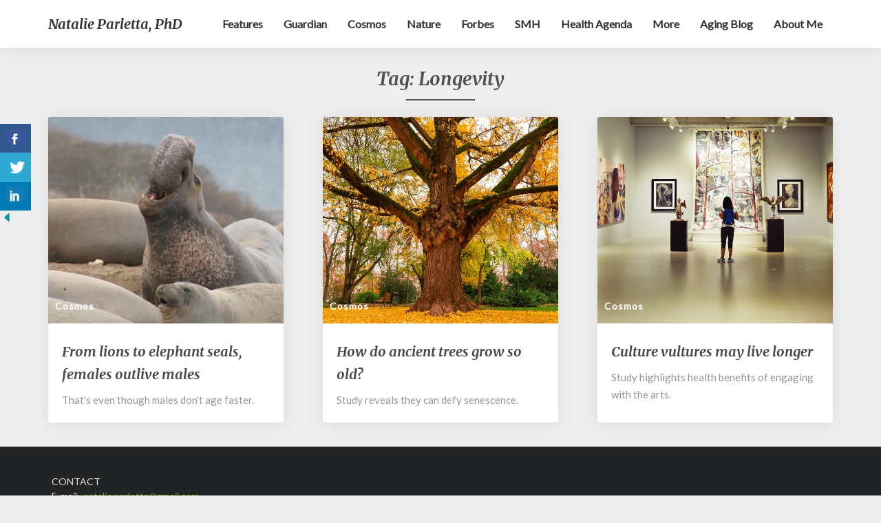

--- FILE ---
content_type: text/html; charset=UTF-8
request_url: https://natalieparletta.com.au/tag/longevity/
body_size: 5050
content:
<!DOCTYPE html><html xmlns="http://www.w3.org/1999/xhtml" lang="en-GB"><head><meta charset="UTF-8" /><meta name="viewport" content="width=device-width" /><link rel="profile" href="http://gmpg.org/xfn/11" /><link rel="pingback" href="https://natalieparletta.com.au/xmlrpc.php" /><link media="all" href="https://natalieparletta.com.au/wp-content/cache/autoptimize/css/autoptimize_2be7972d9def8500a64410380d0f66a8.css" rel="stylesheet"><title>longevity &#8211; Natalie Parletta, PhD</title><meta name='robots' content='max-image-preview:large' /><link rel='dns-prefetch' href='//fonts.googleapis.com' /><link rel="alternate" type="application/rss+xml" title="Natalie Parletta, PhD &raquo; Feed" href="https://natalieparletta.com.au/feed/" /><link rel="alternate" type="application/rss+xml" title="Natalie Parletta, PhD &raquo; Comments Feed" href="https://natalieparletta.com.au/comments/feed/" /><link rel="alternate" type="application/rss+xml" title="Natalie Parletta, PhD &raquo; longevity Tag Feed" href="https://natalieparletta.com.au/tag/longevity/feed/" /><link rel='stylesheet' id='writersgooglefonts-css' href='//fonts.googleapis.com/css?family=Merriweather:700,700i|Lato:400,400italic,600' type='text/css' media='all' /> <script type="text/javascript" src="https://natalieparletta.com.au/wp-includes/js/jquery/jquery.min.js?ver=3.7.1" id="jquery-core-js"></script> <script type="text/javascript" id="jquery-core-js-after">var windWidth=jQuery( window ).width();
	  //alert(windWidth);
	  var animateWidth;
	  var defaultAnimateWidth;	jQuery(document).ready(function() { 
	animateWidth="55";
    defaultAnimateWidth= animateWidth-10;
	animateHeight="49";
	defaultAnimateHeight= animateHeight-2;jQuery("div.csbwfsbtns a").hover(function(){
  jQuery(this).animate({width:animateWidth});
  },function(){
    jQuery(this).stop( true, true ).animate({width:defaultAnimateWidth});
  });jQuery("div.csbwfs-show").hide();
  jQuery("div.csbwfs-show a").click(function(){
    jQuery("div#csbwfs-social-inner").show(500);
     jQuery("div.csbwfs-show").hide(500);
    jQuery("div.csbwfs-hide").show(500);
    csbwfsSetCookie("csbwfs_show_hide_status","active","1");
  });
  
  jQuery("div.csbwfs-hide a").click(function(){
     jQuery("div.csbwfs-show").show(500);
      jQuery("div.csbwfs-hide").hide(500);
     jQuery("div#csbwfs-social-inner").hide(500);
     csbwfsSetCookie("csbwfs_show_hide_status","in_active","1");
  });var button_status=csbwfsGetCookie("csbwfs_show_hide_status");
    if (button_status =="in_active") {
      jQuery("div.csbwfs-show").show();
      jQuery("div.csbwfs-hide").hide();
     jQuery("div#csbwfs-social-inner").hide();
    } else {
      jQuery("div#csbwfs-social-inner").show();
     jQuery("div.csbwfs-show").hide();
    jQuery("div.csbwfs-hide").show();
    }});
 csbwfsCheckCookie();function csbwfsSetCookie(cname,cvalue,exdays) {
    var d = new Date();
    d.setTime(d.getTime() + (exdays*24*60*60*1000));
    var expires = "expires=" + d.toGMTString();
    document.cookie = cname+"="+cvalue+"; "+expires;
}

function csbwfsGetCookie(cname) {
    var name = cname + "=";
    var ca = document.cookie.split(';');
    for(var i=0; i<ca.length; i++) {
        var c = ca[i];
        while (c.charAt(0)==' ') c = c.substring(1);
        if (c.indexOf(name) != -1) {
            return c.substring(name.length, c.length);
        }
    }
    return "";
}

function csbwfsCheckCookie() {
	var hideshowhide = ""
    var button_status=csbwfsGetCookie("csbwfs_show_hide_status");
    if (button_status != "") {
        
    } else {
        csbwfsSetCookie("csbwfs_show_hide_status", "active",1);
    }
    if(hideshowhide=="yes")
    {
    csbwfsSetCookie("csbwfs_show_hide_status", "active",0);
    }
}</script> <!--[if lt IE 9]> <script type="text/javascript" src="https://natalieparletta.com.au/wp-content/themes/writers/js/html5shiv.js?ver=3.7.3" id="html5shiv-js"></script> <![endif]--><link rel="https://api.w.org/" href="https://natalieparletta.com.au/wp-json/" /><link rel="alternate" title="JSON" type="application/json" href="https://natalieparletta.com.au/wp-json/wp/v2/tags/273" /><link rel="EditURI" type="application/rsd+xml" title="RSD" href="https://natalieparletta.com.au/xmlrpc.php?rsd" /><meta name="generator" content="WordPress 6.8.3" /><meta name="generator" content="Redux 4.5.10" /><script type="text/javascript">//
  function external_links_in_new_windows_loop() {
    if (!document.links) {
      document.links = document.getElementsByTagName('a');
    }
    var change_link = false;
    var force = '';
    var ignore = '';

    for (var t=0; t<document.links.length; t++) {
      var all_links = document.links[t];
      change_link = false;
      
      if(document.links[t].hasAttribute('onClick') == false) {
        // forced if the address starts with http (or also https), but does not link to the current domain
        if(all_links.href.search(/^http/) != -1 && all_links.href.search('natalieparletta.com.au') == -1 && all_links.href.search(/^#/) == -1) {
          // console.log('Changed ' + all_links.href);
          change_link = true;
        }
          
        if(force != '' && all_links.href.search(force) != -1) {
          // forced
          // console.log('force ' + all_links.href);
          change_link = true;
        }
        
        if(ignore != '' && all_links.href.search(ignore) != -1) {
          // console.log('ignore ' + all_links.href);
          // ignored
          change_link = false;
        }

        if(change_link == true) {
          // console.log('Changed ' + all_links.href);
          document.links[t].setAttribute('onClick', 'javascript:window.open(\'' + all_links.href.replace(/'/g, '') + '\', \'_blank\', \'noopener\'); return false;');
          document.links[t].removeAttribute('target');
        }
      }
    }
  }
  
  // Load
  function external_links_in_new_windows_load(func)
  {  
    var oldonload = window.onload;
    if (typeof window.onload != 'function'){
      window.onload = func;
    } else {
      window.onload = function(){
        oldonload();
        func();
      }
    }
  }

  external_links_in_new_windows_load(external_links_in_new_windows_loop);
  //</script> <script type="text/javascript">(function(url){
	if(/(?:Chrome\/26\.0\.1410\.63 Safari\/537\.31|WordfenceTestMonBot)/.test(navigator.userAgent)){ return; }
	var addEvent = function(evt, handler) {
		if (window.addEventListener) {
			document.addEventListener(evt, handler, false);
		} else if (window.attachEvent) {
			document.attachEvent('on' + evt, handler);
		}
	};
	var removeEvent = function(evt, handler) {
		if (window.removeEventListener) {
			document.removeEventListener(evt, handler, false);
		} else if (window.detachEvent) {
			document.detachEvent('on' + evt, handler);
		}
	};
	var evts = 'contextmenu dblclick drag dragend dragenter dragleave dragover dragstart drop keydown keypress keyup mousedown mousemove mouseout mouseover mouseup mousewheel scroll'.split(' ');
	var logHuman = function() {
		if (window.wfLogHumanRan) { return; }
		window.wfLogHumanRan = true;
		var wfscr = document.createElement('script');
		wfscr.type = 'text/javascript';
		wfscr.async = true;
		wfscr.src = url + '&r=' + Math.random();
		(document.getElementsByTagName('head')[0]||document.getElementsByTagName('body')[0]).appendChild(wfscr);
		for (var i = 0; i < evts.length; i++) {
			removeEvent(evts[i], logHuman);
		}
	};
	for (var i = 0; i < evts.length; i++) {
		addEvent(evts[i], logHuman);
	}
})('//natalieparletta.com.au/?wordfence_lh=1&hid=134518399D5DB0B5B79ED48796E500C0');</script> <link rel="icon" href="https://natalieparletta.com.au/wp-content/uploads/2018/07/cropped-Website-avatar-32x32.jpg" sizes="32x32" /><link rel="icon" href="https://natalieparletta.com.au/wp-content/uploads/2018/07/cropped-Website-avatar-192x192.jpg" sizes="192x192" /><link rel="apple-touch-icon" href="https://natalieparletta.com.au/wp-content/uploads/2018/07/cropped-Website-avatar-180x180.jpg" /><meta name="msapplication-TileImage" content="https://natalieparletta.com.au/wp-content/uploads/2018/07/cropped-Website-avatar-270x270.jpg" /></head><body class="archive tag tag-longevity tag-273 wp-theme-writers"><div id="page" class="hfeed site"><header id="masthead"><nav class="navbar lh-nav-bg-transform navbar-default navbar-fixed-top navbar-left"><div class="container" id="navigation_menu"><div class="navbar-header"> <button type="button" class="navbar-toggle" data-toggle="collapse" data-target=".navbar-ex1-collapse"> <span class="sr-only">Toggle Navigation</span> <span class="icon-bar"></span> <span class="icon-bar"></span> <span class="icon-bar"></span> </button> <a href="https://natalieparletta.com.au/"><div class="navbar-brand">Natalie Parletta, PhD</div> </a></div><div class="collapse navbar-collapse navbar-ex1-collapse"><ul id="menu-main" class="nav navbar-nav"><li id="menu-item-2265" class="menu-item menu-item-type-taxonomy menu-item-object-category menu-item-2265"><a title="Features" href="https://natalieparletta.com.au/category/longer-feature-articles/">Features</a></li><li id="menu-item-2195" class="menu-item menu-item-type-taxonomy menu-item-object-category menu-item-2195"><a title="Guardian" href="https://natalieparletta.com.au/category/the-guardian-australia/">Guardian</a></li><li id="menu-item-2197" class="menu-item menu-item-type-taxonomy menu-item-object-category menu-item-2197"><a title="Cosmos" href="https://natalieparletta.com.au/category/cosmos/">Cosmos</a></li><li id="menu-item-4353" class="menu-item menu-item-type-taxonomy menu-item-object-category menu-item-4353"><a title="Nature" href="https://natalieparletta.com.au/category/nature/">Nature</a></li><li id="menu-item-3505" class="menu-item menu-item-type-taxonomy menu-item-object-category menu-item-3505"><a title="Forbes" href="https://natalieparletta.com.au/category/forbes-science/">Forbes</a></li><li id="menu-item-2196" class="menu-item menu-item-type-taxonomy menu-item-object-category menu-item-2196"><a title="SMH" href="https://natalieparletta.com.au/category/sydney-morning-herald-the-age/">SMH</a></li><li id="menu-item-3506" class="menu-item menu-item-type-taxonomy menu-item-object-category menu-item-3506"><a title="Health Agenda" href="https://natalieparletta.com.au/category/health-agenda/">Health Agenda</a></li><li id="menu-item-3507" class="menu-item menu-item-type-taxonomy menu-item-object-category menu-item-3507"><a title="More" href="https://natalieparletta.com.au/category/other-outlets/">More</a></li><li id="menu-item-2198" class="menu-item menu-item-type-taxonomy menu-item-object-category menu-item-2198"><a title="Aging blog" href="https://natalieparletta.com.au/category/healthy-aging-blog/">Aging blog</a></li><li id="menu-item-1869" class="menu-item menu-item-type-post_type menu-item-object-page menu-item-1869"><a title="About me" href="https://natalieparletta.com.au/about/">About me</a></li></ul></div></div></nav></header><div id="content" class="site-content"><div class="container"><div class="row"><header class="archive-page-header"><h3 class="archive-page-title">Tag: <span>longevity</span></h3></header><div id="primary" class="col-md-12 content-area"><main id="main" class="site-main" role="main"><div class="article-grid-container"><article id="post-3751"  class="post-content post-3751 post type-post status-publish format-standard has-post-thumbnail hentry category-cosmos category-portfolio tag-females tag-longevity tag-males tag-mammals"><div class="row post-feed-wrapper"><div class="col-md-12 post-thumbnail-wrap"> <a href="https://natalieparletta.com.au/from-lions-to-elephant-seals-females-outlive-males/" rel="bookmark"><div class="post-thumbnail" style="background-image: url('https://natalieparletta.com.au/wp-content/uploads/2020/03/200325-Elephant_seal_prev.jpg')"></div><h5 class="entry-date">Cosmos</h5> </a></div><div class="col-md-12"><div class="blog-feed-contant"><header class="entry-header"> <span class="screen-reader-text">From lions to elephant seals, females outlive males</span><h2 class="entry-title"> <a href="https://natalieparletta.com.au/from-lions-to-elephant-seals-females-outlive-males/" rel="bookmark">From lions to elephant seals, females outlive males</a></h2></header> <a href="https://natalieparletta.com.au/from-lions-to-elephant-seals-females-outlive-males/" class="no-decoration"><div class="entry-summary"><p>That&#8217;s even though males don&#8217;t age faster.</p></div> </a></div></div></div></article><article id="post-3413"  class="post-content post-3413 post type-post status-publish format-standard has-post-thumbnail hentry category-cosmos category-portfolio tag-ancient-trees tag-longevity tag-senescence"><div class="row post-feed-wrapper"><div class="col-md-12 post-thumbnail-wrap"> <a href="https://natalieparletta.com.au/how-do-ancient-trees-grow-so-old/" rel="bookmark"><div class="post-thumbnail" style="background-image: url('https://natalieparletta.com.au/wp-content/uploads/2020/01/AdobeStock_306226045.jpeg')"></div><h5 class="entry-date">Cosmos</h5> </a></div><div class="col-md-12"><div class="blog-feed-contant"><header class="entry-header"> <span class="screen-reader-text">How do ancient trees grow so old?</span><h2 class="entry-title"> <a href="https://natalieparletta.com.au/how-do-ancient-trees-grow-so-old/" rel="bookmark">How do ancient trees grow so old?</a></h2></header> <a href="https://natalieparletta.com.au/how-do-ancient-trees-grow-so-old/" class="no-decoration"><div class="entry-summary"><p>Study reveals they can defy senescence.</p></div> </a></div></div></div></article><article id="post-3383"  class="post-content post-3383 post type-post status-publish format-standard has-post-thumbnail hentry category-cosmos category-portfolio tag-art tag-culture tag-health tag-longevity tag-wellbeing"><div class="row post-feed-wrapper"><div class="col-md-12 post-thumbnail-wrap"> <a href="https://natalieparletta.com.au/culture-vultures-may-live-longer/" rel="bookmark"><div class="post-thumbnail" style="background-image: url('https://natalieparletta.com.au/wp-content/uploads/2020/01/museum-art-design-tourist-attraction-exhibition-modern-art-121587-pxhere.com_-1.jpg')"></div><h5 class="entry-date">Cosmos</h5> </a></div><div class="col-md-12"><div class="blog-feed-contant"><header class="entry-header"> <span class="screen-reader-text">Culture vultures may live longer</span><h2 class="entry-title"> <a href="https://natalieparletta.com.au/culture-vultures-may-live-longer/" rel="bookmark">Culture vultures may live longer</a></h2></header> <a href="https://natalieparletta.com.au/culture-vultures-may-live-longer/" class="no-decoration"><div class="entry-summary"><p>Study highlights health benefits of engaging with the arts.</p></div> </a></div></div></div></article></div></main></div></div></div></div><div class="footer-widget-wrapper"><div class="container"><div class="row"><div class="col-md-4"><div class="footer-widgets"><div class="textwidget"><p>CONTACT<br /> E-mail: <a href="mailto:natalie.parletta@gmail.com">natalie.parletta@gmail.com<br /> </a></p></div></div></div><div class="col-md-4"></div><div class="col-md-4"></div></div></div></div><footer id="colophon" class="site-footer"><div class="row site-info"><div class="copy-right-section"> © 2017 Natalie Parletta, ABN 96 930 155 872</div></div></footer></div> <script type="speculationrules">{"prefetch":[{"source":"document","where":{"and":[{"href_matches":"\/*"},{"not":{"href_matches":["\/wp-*.php","\/wp-admin\/*","\/wp-content\/uploads\/*","\/wp-content\/*","\/wp-content\/plugins\/*","\/wp-content\/themes\/writers\/*","\/*\\?(.+)"]}},{"not":{"selector_matches":"a[rel~=\"nofollow\"]"}},{"not":{"selector_matches":".no-prefetch, .no-prefetch a"}}]},"eagerness":"conservative"}]}</script> <div id="csbwfs-delaydiv"><div class="csbwfs-social-widget"  id="csbwfs-left" title="Share This With Your Friends"  style="top:25%;left:0;"><div class="csbwfs-show"><a href="javascript:" title="Show Buttons" id="csbwfs-show"><img src="https://natalieparletta.com.au/wp-content/plugins/custom-share-buttons-with-floating-sidebar/images/hide-l.png" alt="Show Buttons"></a></div><div id="csbwfs-social-inner"><div class="csbwfs-sbutton csbwfsbtns"><div id="csbwfs-fb" class="csbwfs-fb"><a href="javascript:" onclick="javascript:window.open('//www.facebook.com/sharer/sharer.php?u=https://natalieparletta.com.au/tag/longevity/', '', 'menubar=no,toolbar=no,resizable=yes,scrollbars=yes,height=300,width=600');return false;" target="_blank" title="Share On Facebook" ><i class="csbwfs_facebook"></i></a></div></div><div class="csbwfs-sbutton csbwfsbtns"><div id="csbwfs-tw" class="csbwfs-tw"><a href="javascript:" onclick="window.open('//twitter.com/share?url=https://natalieparletta.com.au/tag/longevity/&text=longevity','_blank','width=800,height=300')" title="Share On Twitter" ><i class="csbwfs_twitter"></i></a></div></div><div class="csbwfs-sbutton csbwfsbtns"><div id="csbwfs-li" class="csbwfs-li"><a href="javascript:" onclick="javascript:window.open('//www.linkedin.com/cws/share?mini=true&url=https://natalieparletta.com.au/tag/longevity/','','menubar=no,toolbar=no,resizable=yes,scrollbars=yes,height=600,width=800');return false;" title="Share On Linkedin" ><i class="csbwfs_linkedin"></i></a></div></div></div><div class="csbwfs-hide"><a href="javascript:" title="Hide Buttons" id="csbwfs-hide"><img src="https://natalieparletta.com.au/wp-content/plugins/custom-share-buttons-with-floating-sidebar/images/hide.png" alt="Hide Buttons"></a></div></div></div> <script>'undefined'=== typeof _trfq || (window._trfq = []);'undefined'=== typeof _trfd && (window._trfd=[]),
                _trfd.push({'tccl.baseHost':'secureserver.net'}),
                _trfd.push({'ap':'wpaas_v2'},
                    {'server':'2297c265ef59'},
                    {'pod':'c17-prod-p3-us-west-2'},
                                        {'xid':'45927532'},
                    {'wp':'6.8.3'},
                    {'php':'7.4.33.11'},
                    {'loggedin':'0'},
                    {'cdn':'1'},
                    {'builder':'wp-block-editor'},
                    {'theme':'writers'},
                    {'wds':'0'},
                    {'wp_alloptions_count':'442'},
                    {'wp_alloptions_bytes':'140847'},
                    {'gdl_coming_soon_page':'0'}
                    , {'appid':'323312'}                 );
            var trafficScript = document.createElement('script'); trafficScript.src = 'https://img1.wsimg.com/signals/js/clients/scc-c2/scc-c2.min.js'; window.document.head.appendChild(trafficScript);</script> <script>window.addEventListener('click', function (elem) { var _elem$target, _elem$target$dataset, _window, _window$_trfq; return (elem === null || elem === void 0 ? void 0 : (_elem$target = elem.target) === null || _elem$target === void 0 ? void 0 : (_elem$target$dataset = _elem$target.dataset) === null || _elem$target$dataset === void 0 ? void 0 : _elem$target$dataset.eid) && ((_window = window) === null || _window === void 0 ? void 0 : (_window$_trfq = _window._trfq) === null || _window$_trfq === void 0 ? void 0 : _window$_trfq.push(["cmdLogEvent", "click", elem.target.dataset.eid]));});</script> <script src='https://img1.wsimg.com/traffic-assets/js/tccl-tti.min.js' onload="window.tti.calculateTTI()"></script> <script defer src="https://natalieparletta.com.au/wp-content/cache/autoptimize/js/autoptimize_45d2da68c36f2279d20458478b0aefdd.js"></script></body></html>